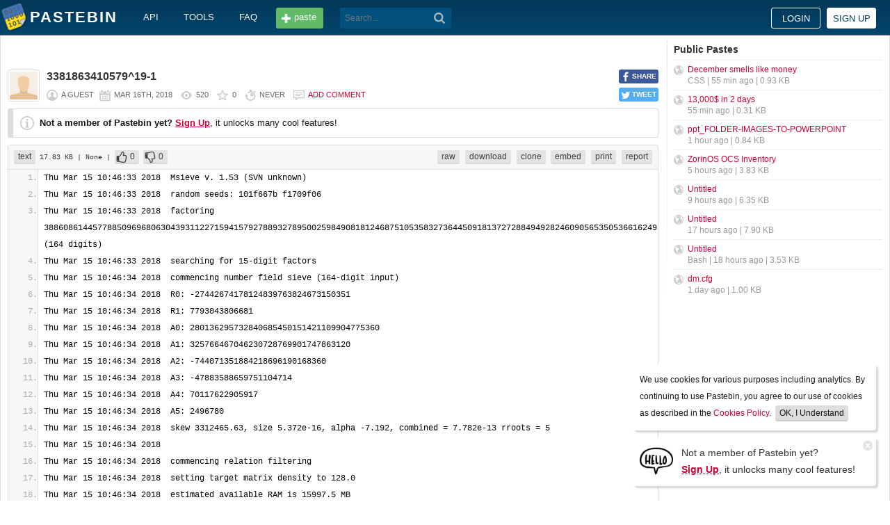

--- FILE ---
content_type: text/html; charset=UTF-8
request_url: https://pastebin.com/yW7hGqJm
body_size: 8464
content:
<!DOCTYPE html>
<html lang="en">
<head>
    <meta name="viewport" content="width=device-width, initial-scale=0.75, maximum-scale=5.0, user-scalable=yes" />
        <script async src="https://www.googletagmanager.com/gtag/js?id=G-S72LBY47R8"></script>
    <script>
      window.dataLayer = window.dataLayer || [];
      function gtag(){dataLayer.push(arguments);}
      gtag('js', new Date());
      gtag('config', "G-S72LBY47R8");
    </script>
    <meta http-equiv="Content-Type" content="text/html; charset=utf-8" />
    <title>3381863410579^19-1 - Pastebin.com</title>
    <link rel="shortcut icon" href="/favicon.ico" />
    <meta name="description" content="Pastebin.com is the number one paste tool since 2002. Pastebin is a website where you can store text online for a set period of time." />
    <meta property="og:description" content="Pastebin.com is the number one paste tool since 2002. Pastebin is a website where you can store text online for a set period of time." />
            <meta property="fb:app_id" content="231493360234820" />
    <meta property="og:title" content="3381863410579^19-1 - Pastebin.com" />
    <meta property="og:type" content="article" />
    <meta property="og:url" content="https://pastebin.com/yW7hGqJm" />
    <meta property="og:image" content="https://pastebin.com/i/facebook.png" />
    <meta property="og:site_name" content="Pastebin" />
    <meta name="google-site-verification" content="jkUAIOE8owUXu8UXIhRLB9oHJsWBfOgJbZzncqHoF4A" />
    <link rel="canonical" href="https://pastebin.com/yW7hGqJm" />
        <meta name="csrf-param" content="_csrf-frontend">
<meta name="csrf-token" content="14KVV5_FZN7m2y7MrcI38lthxKGOiwvbc9PIZPFuiFG62_Yf-vMVupGhcaLyhwO0CliB8NHqYaISkItTgBTwMg==">

<link href="/assets/c80611c4/css/bootstrap.min.css" rel="stylesheet">
<link href="/assets/d65ff796/dist/bootstrap-tagsinput.css" rel="stylesheet">        
<link href="/themes/pastebin/css/vendors.bundle.css?30d6ece6979ee0cf5531" rel="stylesheet">
<link href="/themes/pastebin/css/app.bundle.css?30d6ece6979ee0cf5531" rel="stylesheet">
    
<!-- 0-EykQt2a9 -->
<script type="text/javascript" src="//services.vlitag.com/adv1/?q=adf050ece17b957604b4bbfc1829059f" defer="" async=""></script><script> var vitag = vitag || {};</script>
<!-- End Valueimpression Head Script -->

</head>
<body class="night-auto " data-pr="EykQt2a9" data-pa="" data-sar="1" data-abd="1" data-bd="1">


<svg style="height: 0; width: 0; position: absolute; visibility: hidden" xmlns="http://www.w3.org/2000/svg">
    <symbol id="add" viewBox="0 0 1024 1024"><path fill="#ccc" d="M512 16C238 16 16 238 16 512s222 496 496 496 496-222 496-496S786 16 512 16z m288 552c0 13.2-10.8 24-24 24h-184v184c0 13.2-10.8 24-24 24h-112c-13.2 0-24-10.8-24-24v-184h-184c-13.2 0-24-10.8-24-24v-112c0-13.2 10.8-24 24-24h184v-184c0-13.2 10.8-24 24-24h112c13.2 0 24 10.8 24 24v184h184c13.2 0 24 10.8 24 24v112z"/></symbol>
    <symbol id="search" viewBox="0 0 512 512"><path fill="#ccc" d="M354.2,216c0-38.2-13-70.7-40-97.7c-27-27-59.6-40-97.7-40s-70.7,13-97.7,40s-40,59.6-40,97.7 s13,70.7,40,97.7s59.6,40,97.7,40s70.7-13,97.7-40C340.2,285.8,354.2,253.2,354.2,216z M511.5,472c0,10.2-3.7,19.5-12.1,27.9 c-8.4,8.4-16.8,12.1-27.9,12.1c-11.2,0-20.5-3.7-27.9-12.1L339.3,393.8c-37.2,26.1-78.2,38.2-122.9,38.2 c-29.8,0-57.7-5.6-83.8-16.8c-27-11.2-50.3-27-68.9-46.5s-34.4-42.8-46.5-68.9C6.1,272.8,0.5,244.8,0.5,216s5.6-57.7,16.8-83.8 c11.2-27,27-50.3,46.5-68.9s42.8-34.4,68.9-46.5C159.7,5.6,187.6,0,216.4,0s57.7,5.6,83.8,16.8c27,11.2,50.3,27,68.9,46.5 c18.6,19.5,34.4,42.8,46.5,68.9c11.2,27,16.8,54.9,16.8,83.8c0,44.7-13,85.6-38.2,122.9L499.4,444 C507.8,451.5,511.5,460.8,511.5,472z"/></g></symbol>
</svg>
<div class="wrap">

        
        
<div class="header">
    <div class="container">
        <div class="header__container">

                        <div class="header__left">
                <a class="header__logo" href="/">
                    Pastebin                </a>

                <div class="header__links h_1024">
                    
                                        <a href="/doc_api">API</a>
                    <a href="/tools">tools</a>
                    <a href="/faq">faq</a>
                                    </div>

                <a class="header__btn" href="/">
                    <span>paste</span>
                </a>

                
                <div class="header__search">
                                            <form id="w0" class="search_form" action="https://pastebin.com/search" method="get">
                            
<input type="text" id="q" class="search_input" name="q" maxlength="128" placeholder="Search...">



                            <button type="submit" class="search_btn" aria-label="Search"><svg class="icon search"><use xlink:href="#search"></use></svg></button>
                        </form>                                    </div>

            </div>

                        <div class="header__right">

                                    <div class="header_sign">
                        <a href="/login" class="btn-sign sign-in">Login</a>
                        <a href="/signup" class="btn-sign sign-up">Sign up</a>
                    </div>
                
            </div>

        </div>
    </div>

</div>
        

    <div class="container">
        <div class="content">

                        
                        
<!-- 0-EykQt2a9 -->
<div style="padding-bottom:20px; padding-top:20px;">
<div class="adsbyvli" data-ad-slot="vi_1282550010"></div><script>(vitag.Init = window.vitag.Init || []).push(function(){viAPItag.display("vi_1282550010")})</script>
</div>

                                    
            
            
<link href="/themes/pastebin/css/geshi/light/text.css?694707f98000ed24d865" rel="stylesheet">

<div class="post-view js-post-view">

    <div class="error-summary js-rating-error hide"><ul><li></li></ul></div>

    
    <div class="details">
                    <div class="share h_800">
                <div data-url="https://pastebin.com/yW7hGqJm" class="share-btn facebook js-facebook-share" title="Share on Facebook!"><span>SHARE</span></div>
                <div data-url="https://pastebin.com/yW7hGqJm" class="share-btn twitter js-twitter-share" title="Share on Twitter!"><span>TWEET</span></div>
            </div>
                <div class="user-icon">
                            <img src="/themes/pastebin/img/guest.png" alt="Guest User">                    </div>
        <div class="info-bar">
            <div class="info-top">

                
                
                                    <h1>3381863410579^19-1</h1>
                            </div>
            <div class="info-bottom">

                                    <div class="username">
                        a guest                    </div>
                
                <div class="date">
                    <span title="Friday 16th of March 2018 12:24:28 PM CDT">Mar 16th, 2018</span>

                                    </div>

                <div class="visits" title="Unique visits to this paste">
                    520                </div>

                                    <div class="rating js-post-rating" data-key="yW7hGqJm" title="Rating">
                        0                    </div>
                
                <div class="expire" title="When this paste gets automatically deleted">
                    Never                </div>

                                    <div class="comments-info" title="Comments">

                        
                                                            <a href="/login?return_url=%2FyW7hGqJm%23add_comment">Add comment</a>                            
                                            </div>
                            </div>
        </div>
    </div>

    
    
                        <div class="page">
                <div class="content__text -no-padding">
                    <div class="notice -post-view">
                        <b>Not a member of Pastebin yet?</b>
                        <a href="/signup"><b><u>Sign Up</u></b></a>,
                        it unlocks many cool features!                    </div>
                </div>
            </div>
        
    
    <div class="highlighted-code">
        <div class="top-buttons">
            <div class="left">
                <a href="/archive/text" class="btn -small h_800">text</a> 17.83 KB
                                    <span title="Category">
                        | None                    </span>
                
                                        |
    <a class="btn -small -like" href="/login?return_url=%2FyW7hGqJm" title="Like" data-rating="1" data-key="yW7hGqJm">0</a>    <a class="btn -small -dislike" href="/login?return_url=%2FyW7hGqJm" title="Dislike" data-rating="-1" data-key="yW7hGqJm">0</a>                            </div>

            <div class="right">
                
                                    <a href="/raw/yW7hGqJm" class="btn -small">raw</a>
                    <a href="/dl/yW7hGqJm" class="btn -small">download</a>
                    <a href="/clone/yW7hGqJm" class="btn -small h_800">clone</a>
                    <a href="/embed/yW7hGqJm" class="btn -small h_800">embed</a>
                    <a href="/print/yW7hGqJm" class="btn -small h_800">print</a>
                
                                    <a href="/report/yW7hGqJm" class="btn -small">report</a>
                
                
                            </div>
        </div>
        <div class="source text" style="font-size: px; line-height: px;">
            <ol class="text"><li class="li1"><div class="de1">Thu Mar 15 10:46:33 2018  Msieve v. 1.53 (SVN unknown)</div></li><li class="li1"><div class="de1">Thu Mar 15 10:46:33 2018  random seeds: 101f667b f1709f06</div></li><li class="li1"><div class="de1">Thu Mar 15 10:46:33 2018  factoring 38860861445778850969680630439311227159415792788932789500259849081812468751053583273644509181372728849492824609056535053661624930439377145596390615682047885423904123 (164 digits)</div></li><li class="li1"><div class="de1">Thu Mar 15 10:46:33 2018  searching for 15-digit factors</div></li><li class="li1"><div class="de1">Thu Mar 15 10:46:34 2018  commencing number field sieve (164-digit input)</div></li><li class="li1"><div class="de1">Thu Mar 15 10:46:34 2018  R0: -27442674178124839763824673150351</div></li><li class="li1"><div class="de1">Thu Mar 15 10:46:34 2018  R1: 7793043806681</div></li><li class="li1"><div class="de1">Thu Mar 15 10:46:34 2018  A0: 280136295732840685450151421109904775360</div></li><li class="li1"><div class="de1">Thu Mar 15 10:46:34 2018  A1: 325766467046230728769901747863120</div></li><li class="li1"><div class="de1">Thu Mar 15 10:46:34 2018  A2: -744071351884218696190168360</div></li><li class="li1"><div class="de1">Thu Mar 15 10:46:34 2018  A3: -47883588659751104714</div></li><li class="li1"><div class="de1">Thu Mar 15 10:46:34 2018  A4: 70117622905917</div></li><li class="li1"><div class="de1">Thu Mar 15 10:46:34 2018  A5: 2496780</div></li><li class="li1"><div class="de1">Thu Mar 15 10:46:34 2018  skew 3312465.63, size 5.372e-16, alpha -7.192, combined = 7.782e-13 rroots = 5</div></li><li class="li1"><div class="de1">Thu Mar 15 10:46:34 2018  </div></li><li class="li1"><div class="de1">Thu Mar 15 10:46:34 2018  commencing relation filtering</div></li><li class="li1"><div class="de1">Thu Mar 15 10:46:34 2018  setting target matrix density to 128.0</div></li><li class="li1"><div class="de1">Thu Mar 15 10:46:34 2018  estimated available RAM is 15997.5 MB</div></li><li class="li1"><div class="de1">Thu Mar 15 10:46:34 2018  commencing duplicate removal, pass 1</div></li><li class="li1"><div class="de1">Thu Mar 15 10:52:55 2018  error -9 reading relation 46646259</div></li><li class="li1"><div class="de1">Thu Mar 15 10:52:55 2018  error -9 reading relation 46646260</div></li><li class="li1"><div class="de1">Thu Mar 15 10:52:55 2018  error -9 reading relation 46646262</div></li><li class="li1"><div class="de1">Thu Mar 15 10:52:55 2018  error -9 reading relation 46646263</div></li><li class="li1"><div class="de1">Thu Mar 15 10:52:55 2018  error -15 reading relation 46646266</div></li><li class="li1"><div class="de1">Thu Mar 15 10:52:55 2018  error -9 reading relation 46646267</div></li><li class="li1"><div class="de1">Thu Mar 15 10:52:55 2018  error -9 reading relation 46646268</div></li><li class="li1"><div class="de1">Thu Mar 15 10:52:55 2018  error -9 reading relation 46646269</div></li><li class="li1"><div class="de1">Thu Mar 15 10:52:55 2018  error -15 reading relation 46646271</div></li><li class="li1"><div class="de1">Thu Mar 15 10:52:55 2018  error -9 reading relation 46646275</div></li><li class="li1"><div class="de1">Thu Mar 15 10:52:55 2018  error -15 reading relation 46646276</div></li><li class="li1"><div class="de1">Thu Mar 15 10:52:55 2018  error -15 reading relation 46646279</div></li><li class="li1"><div class="de1">Thu Mar 15 10:52:55 2018  error -15 reading relation 46646281</div></li><li class="li1"><div class="de1">Thu Mar 15 10:52:55 2018  error -9 reading relation 46646282</div></li><li class="li1"><div class="de1">Thu Mar 15 10:52:55 2018  error -15 reading relation 46646283</div></li><li class="li1"><div class="de1">Thu Mar 15 10:52:55 2018  error -9 reading relation 46646284</div></li><li class="li1"><div class="de1">Thu Mar 15 11:02:27 2018  error -1 reading relation 118081216</div></li><li class="li1"><div class="de1">Thu Mar 15 11:02:27 2018  error -1 reading relation 118081219</div></li><li class="li1"><div class="de1">[ . . . frlryrf 9700 lines - mostly error -1 &amp; -11 . . . ] </div></li><li class="li1"><div class="de1">Thu Mar 15 11:02:28 2018  error -1 reading relation 118092176</div></li><li class="li1"><div class="de1">Thu Mar 15 11:06:11 2018  error -15 reading relation 145650688</div></li><li class="li1"><div class="de1">Thu Mar 15 11:06:50 2018  error -15 reading relation 150387704</div></li><li class="li1"><div class="de1">Thu Mar 15 11:11:30 2018  error -5 reading relation 184737339</div></li><li class="li1"><div class="de1">Thu Mar 15 11:12:19 2018  skipped 10 relations with b &gt; 2^32</div></li><li class="li1"><div class="de1">Thu Mar 15 11:12:19 2018  skipped 1222 relations with composite factors</div></li><li class="li1"><div class="de1">Thu Mar 15 11:12:19 2018  found 8006275 hash collisions in 190909322 relations</div></li><li class="li1"><div class="de1">Thu Mar 15 11:12:51 2018  added 121957 free relations</div></li><li class="li1"><div class="de1">Thu Mar 15 11:12:51 2018  commencing duplicate removal, pass 2</div></li><li class="li1"><div class="de1">Thu Mar 15 11:14:15 2018  found 1 duplicates and 191031278 unique relations</div></li><li class="li1"><div class="de1">Thu Mar 15 11:14:15 2018  memory use: 522.4 MB</div></li><li class="li1"><div class="de1">Thu Mar 15 11:14:15 2018  reading ideals above 99942400</div></li><li class="li1"><div class="de1">Thu Mar 15 11:14:15 2018  commencing singleton removal, initial pass</div></li><li class="li1"><div class="de1">Thu Mar 15 11:33:29 2018  memory use: 3012.0 MB</div></li><li class="li1"><div class="de1">Thu Mar 15 11:33:30 2018  reading all ideals from disk</div></li><li class="li1"><div class="de1">Thu Mar 15 11:33:37 2018  memory use: 3324.3 MB</div></li><li class="li1"><div class="de1">Thu Mar 15 11:33:45 2018  commencing in-memory singleton removal</div></li><li class="li1"><div class="de1">Thu Mar 15 11:33:53 2018  begin with 191031278 relations and 159220051 unique ideals</div></li><li class="li1"><div class="de1">Thu Mar 15 11:35:12 2018  reduce to 121092295 relations and 81739238 ideals in 14 passes</div></li><li class="li1"><div class="de1">Thu Mar 15 11:35:12 2018  max relations containing the same ideal: 61</div></li><li class="li1"><div class="de1">Thu Mar 15 11:35:18 2018  reading ideals above 720000</div></li><li class="li1"><div class="de1">Thu Mar 15 11:35:19 2018  commencing singleton removal, initial pass</div></li><li class="li1"><div class="de1">Thu Mar 15 11:50:30 2018  memory use: 2756.0 MB</div></li><li class="li1"><div class="de1">Thu Mar 15 11:50:31 2018  reading all ideals from disk</div></li><li class="li1"><div class="de1">Thu Mar 15 11:50:41 2018  memory use: 4582.1 MB</div></li><li class="li1"><div class="de1">Thu Mar 15 11:50:54 2018  keeping 92639291 ideals with weight &lt;= 200, target excess is 622430</div></li><li class="li1"><div class="de1">Thu Mar 15 11:51:07 2018  commencing in-memory singleton removal</div></li><li class="li1"><div class="de1">Thu Mar 15 11:51:17 2018  begin with 121092295 relations and 92639291 unique ideals</div></li><li class="li1"><div class="de1">Thu Mar 15 11:52:16 2018  reduce to 121091447 relations and 92638443 ideals in 6 passes</div></li><li class="li1"><div class="de1">Thu Mar 15 11:52:16 2018  max relations containing the same ideal: 200</div></li><li class="li1"><div class="de1">Thu Mar 15 11:53:08 2018  removing 10383186 relations and 8383186 ideals in 2000000 cliques</div></li><li class="li1"><div class="de1">Thu Mar 15 11:53:11 2018  commencing in-memory singleton removal</div></li><li class="li1"><div class="de1">Thu Mar 15 11:53:20 2018  begin with 110708261 relations and 92638443 unique ideals</div></li><li class="li1"><div class="de1">Thu Mar 15 11:54:42 2018  reduce to 110055015 relations and 83588357 ideals in 9 passes</div></li><li class="li1"><div class="de1">Thu Mar 15 11:54:42 2018  max relations containing the same ideal: 195</div></li><li class="li1"><div class="de1">Thu Mar 15 11:55:30 2018  removing 7860663 relations and 5860663 ideals in 2000000 cliques</div></li><li class="li1"><div class="de1">Thu Mar 15 11:55:33 2018  commencing in-memory singleton removal</div></li><li class="li1"><div class="de1">Thu Mar 15 11:55:41 2018  begin with 102194352 relations and 83588357 unique ideals</div></li><li class="li1"><div class="de1">Thu Mar 15 11:56:37 2018  reduce to 101755977 relations and 77281277 ideals in 7 passes</div></li><li class="li1"><div class="de1">Thu Mar 15 11:56:37 2018  max relations containing the same ideal: 187</div></li><li class="li1"><div class="de1">Thu Mar 15 11:57:18 2018  removing 7129010 relations and 5129010 ideals in 2000000 cliques</div></li><li class="li1"><div class="de1">Thu Mar 15 11:57:21 2018  commencing in-memory singleton removal</div></li><li class="li1"><div class="de1">Thu Mar 15 11:57:28 2018  begin with 94626967 relations and 77281277 unique ideals</div></li><li class="li1"><div class="de1">Thu Mar 15 11:58:20 2018  reduce to 94243351 relations and 71761357 ideals in 7 passes</div></li><li class="li1"><div class="de1">Thu Mar 15 11:58:20 2018  max relations containing the same ideal: 182</div></li><li class="li1"><div class="de1">Thu Mar 15 11:58:59 2018  removing 6751211 relations and 4751211 ideals in 2000000 cliques</div></li><li class="li1"><div class="de1">Thu Mar 15 11:59:02 2018  commencing in-memory singleton removal</div></li><li class="li1"><div class="de1">Thu Mar 15 11:59:08 2018  begin with 87492140 relations and 71761357 unique ideals</div></li><li class="li1"><div class="de1">Thu Mar 15 11:59:54 2018  reduce to 87132886 relations and 66643953 ideals in 7 passes</div></li><li class="li1"><div class="de1">Thu Mar 15 11:59:54 2018  max relations containing the same ideal: 172</div></li><li class="li1"><div class="de1">Thu Mar 15 12:00:31 2018  removing 6517564 relations and 4517564 ideals in 2000000 cliques</div></li><li class="li1"><div class="de1">Thu Mar 15 12:00:34 2018  commencing in-memory singleton removal</div></li><li class="li1"><div class="de1">Thu Mar 15 12:00:40 2018  begin with 80615322 relations and 66643953 unique ideals</div></li><li class="li1"><div class="de1">Thu Mar 15 12:01:21 2018  reduce to 80267314 relations and 61771328 ideals in 7 passes</div></li><li class="li1"><div class="de1">Thu Mar 15 12:01:21 2018  max relations containing the same ideal: 163</div></li><li class="li1"><div class="de1">Thu Mar 15 12:01:54 2018  removing 6357237 relations and 4357237 ideals in 2000000 cliques</div></li><li class="li1"><div class="de1">Thu Mar 15 12:01:56 2018  commencing in-memory singleton removal</div></li><li class="li1"><div class="de1">Thu Mar 15 12:02:01 2018  begin with 73910077 relations and 61771328 unique ideals</div></li><li class="li1"><div class="de1">Thu Mar 15 12:02:38 2018  reduce to 73561257 relations and 57057492 ideals in 7 passes</div></li><li class="li1"><div class="de1">Thu Mar 15 12:02:38 2018  max relations containing the same ideal: 155</div></li><li class="li1"><div class="de1">Thu Mar 15 12:03:09 2018  removing 6237003 relations and 4237003 ideals in 2000000 cliques</div></li><li class="li1"><div class="de1">Thu Mar 15 12:03:12 2018  commencing in-memory singleton removal</div></li><li class="li1"><div class="de1">Thu Mar 15 12:03:17 2018  begin with 67324254 relations and 57057492 unique ideals</div></li><li class="li1"><div class="de1">Thu Mar 15 12:03:50 2018  reduce to 66966937 relations and 52454674 ideals in 7 passes</div></li><li class="li1"><div class="de1">Thu Mar 15 12:03:50 2018  max relations containing the same ideal: 146</div></li><li class="li1"><div class="de1">Thu Mar 15 12:04:18 2018  removing 6158631 relations and 4158631 ideals in 2000000 cliques</div></li><li class="li1"><div class="de1">Thu Mar 15 12:04:20 2018  commencing in-memory singleton removal</div></li><li class="li1"><div class="de1">Thu Mar 15 12:04:24 2018  begin with 60808306 relations and 52454674 unique ideals</div></li><li class="li1"><div class="de1">Thu Mar 15 12:04:55 2018  reduce to 60435267 relations and 47913233 ideals in 7 passes</div></li><li class="li1"><div class="de1">Thu Mar 15 12:04:55 2018  max relations containing the same ideal: 137</div></li><li class="li1"><div class="de1">Thu Mar 15 12:05:21 2018  removing 6099188 relations and 4099188 ideals in 2000000 cliques</div></li><li class="li1"><div class="de1">Thu Mar 15 12:05:23 2018  commencing in-memory singleton removal</div></li><li class="li1"><div class="de1">Thu Mar 15 12:05:27 2018  begin with 54336079 relations and 47913233 unique ideals</div></li><li class="li1"><div class="de1">Thu Mar 15 12:05:53 2018  reduce to 53939208 relations and 43405604 ideals in 7 passes</div></li><li class="li1"><div class="de1">Thu Mar 15 12:05:53 2018  max relations containing the same ideal: 126</div></li><li class="li1"><div class="de1">Thu Mar 15 12:06:17 2018  removing 6064570 relations and 4064570 ideals in 2000000 cliques</div></li><li class="li1"><div class="de1">Thu Mar 15 12:06:19 2018  commencing in-memory singleton removal</div></li><li class="li1"><div class="de1">Thu Mar 15 12:06:22 2018  begin with 47874638 relations and 43405604 unique ideals</div></li><li class="li1"><div class="de1">Thu Mar 15 12:06:47 2018  reduce to 47444092 relations and 38896659 ideals in 7 passes</div></li><li class="li1"><div class="de1">Thu Mar 15 12:06:47 2018  max relations containing the same ideal: 116</div></li><li class="li1"><div class="de1">Thu Mar 15 12:07:07 2018  removing 6052332 relations and 4052332 ideals in 2000000 cliques</div></li><li class="li1"><div class="de1">Thu Mar 15 12:07:10 2018  commencing in-memory singleton removal</div></li><li class="li1"><div class="de1">Thu Mar 15 12:07:12 2018  begin with 41391760 relations and 38896659 unique ideals</div></li><li class="li1"><div class="de1">Thu Mar 15 12:07:32 2018  reduce to 40912365 relations and 34347727 ideals in 7 passes</div></li><li class="li1"><div class="de1">Thu Mar 15 12:07:32 2018  max relations containing the same ideal: 105</div></li><li class="li1"><div class="de1">Thu Mar 15 12:07:50 2018  removing 6050481 relations and 4050481 ideals in 2000000 cliques</div></li><li class="li1"><div class="de1">Thu Mar 15 12:07:51 2018  commencing in-memory singleton removal</div></li><li class="li1"><div class="de1">Thu Mar 15 12:07:54 2018  begin with 34861884 relations and 34347727 unique ideals</div></li><li class="li1"><div class="de1">Thu Mar 15 12:08:11 2018  reduce to 34314254 relations and 29726776 ideals in 8 passes</div></li><li class="li1"><div class="de1">Thu Mar 15 12:08:11 2018  max relations containing the same ideal: 93</div></li><li class="li1"><div class="de1">Thu Mar 15 12:08:27 2018  removing 6056961 relations and 4056961 ideals in 2000000 cliques</div></li><li class="li1"><div class="de1">Thu Mar 15 12:08:28 2018  commencing in-memory singleton removal</div></li><li class="li1"><div class="de1">Thu Mar 15 12:08:30 2018  begin with 28257293 relations and 29726776 unique ideals</div></li><li class="li1"><div class="de1">Thu Mar 15 12:08:44 2018  reduce to 27610217 relations and 24990774 ideals in 8 passes</div></li><li class="li1"><div class="de1">Thu Mar 15 12:08:44 2018  max relations containing the same ideal: 81</div></li><li class="li1"><div class="de1">Thu Mar 15 12:08:57 2018  removing 5816366 relations and 3918942 ideals in 1897424 cliques</div></li><li class="li1"><div class="de1">Thu Mar 15 12:08:59 2018  commencing in-memory singleton removal</div></li><li class="li1"><div class="de1">Thu Mar 15 12:09:00 2018  begin with 21793851 relations and 24990774 unique ideals</div></li><li class="li1"><div class="de1">Thu Mar 15 12:09:11 2018  reduce to 21038856 relations and 20272572 ideals in 8 passes</div></li><li class="li1"><div class="de1">Thu Mar 15 12:09:11 2018  max relations containing the same ideal: 69</div></li><li class="li1"><div class="de1">Thu Mar 15 12:09:20 2018  removing 275436 relations and 231171 ideals in 44265 cliques</div></li><li class="li1"><div class="de1">Thu Mar 15 12:09:21 2018  commencing in-memory singleton removal</div></li><li class="li1"><div class="de1">Thu Mar 15 12:09:22 2018  begin with 20763420 relations and 20272572 unique ideals</div></li><li class="li1"><div class="de1">Thu Mar 15 12:09:29 2018  reduce to 20760988 relations and 20038962 ideals in 6 passes</div></li><li class="li1"><div class="de1">Thu Mar 15 12:09:29 2018  max relations containing the same ideal: 68</div></li><li class="li1"><div class="de1">Thu Mar 15 12:09:33 2018  relations with 0 large ideals: 2006</div></li><li class="li1"><div class="de1">Thu Mar 15 12:09:33 2018  relations with 1 large ideals: 13776</div></li><li class="li1"><div class="de1">Thu Mar 15 12:09:33 2018  relations with 2 large ideals: 185443</div></li><li class="li1"><div class="de1">Thu Mar 15 12:09:33 2018  relations with 3 large ideals: 1050370</div></li><li class="li1"><div class="de1">Thu Mar 15 12:09:33 2018  relations with 4 large ideals: 3100141</div></li><li class="li1"><div class="de1">Thu Mar 15 12:09:33 2018  relations with 5 large ideals: 5299416</div></li><li class="li1"><div class="de1">Thu Mar 15 12:09:33 2018  relations with 6 large ideals: 5585680</div></li><li class="li1"><div class="de1">Thu Mar 15 12:09:33 2018  relations with 7+ large ideals: 5524156</div></li><li class="li1"><div class="de1">Thu Mar 15 12:09:33 2018  commencing 2-way merge</div></li><li class="li1"><div class="de1">Thu Mar 15 12:09:43 2018  reduce to 13328157 relation sets and 12606131 unique ideals</div></li><li class="li1"><div class="de1">Thu Mar 15 12:09:43 2018  commencing full merge</div></li><li class="li1"><div class="de1">Thu Mar 15 12:14:11 2018  memory use: 1623.4 MB</div></li><li class="li1"><div class="de1">Thu Mar 15 12:14:13 2018  found 5987998 cycles, need 5942331</div></li><li class="li1"><div class="de1">Thu Mar 15 12:14:14 2018  weight of 5942331 cycles is about 760800957 (128.03/cycle)</div></li><li class="li1"><div class="de1">Thu Mar 15 12:14:14 2018  distribution of cycle lengths:</div></li><li class="li1"><div class="de1">Thu Mar 15 12:14:14 2018  1 relations: 158671</div></li><li class="li1"><div class="de1">Thu Mar 15 12:14:14 2018  2 relations: 308618</div></li><li class="li1"><div class="de1">Thu Mar 15 12:14:14 2018  3 relations: 389624</div></li><li class="li1"><div class="de1">Thu Mar 15 12:14:14 2018  4 relations: 418230</div></li><li class="li1"><div class="de1">Thu Mar 15 12:14:14 2018  5 relations: 446050</div></li><li class="li1"><div class="de1">Thu Mar 15 12:14:14 2018  6 relations: 452805</div></li><li class="li1"><div class="de1">Thu Mar 15 12:14:14 2018  7 relations: 447057</div></li><li class="li1"><div class="de1">Thu Mar 15 12:14:14 2018  8 relations: 432299</div></li><li class="li1"><div class="de1">Thu Mar 15 12:14:14 2018  9 relations: 406370</div></li><li class="li1"><div class="de1">Thu Mar 15 12:14:14 2018  10+ relations: 2482607</div></li><li class="li1"><div class="de1">Thu Mar 15 12:14:14 2018  heaviest cycle: 28 relations</div></li><li class="li1"><div class="de1">Thu Mar 15 12:14:16 2018  commencing cycle optimization</div></li><li class="li1"><div class="de1">Thu Mar 15 12:14:26 2018  start with 54452813 relations</div></li><li class="li1"><div class="de1">Thu Mar 15 12:16:21 2018  pruned 2668463 relations</div></li><li class="li1"><div class="de1">Thu Mar 15 12:16:21 2018  memory use: 1418.9 MB</div></li><li class="li1"><div class="de1">Thu Mar 15 12:16:21 2018  distribution of cycle lengths:</div></li><li class="li1"><div class="de1">Thu Mar 15 12:16:21 2018  1 relations: 158671</div></li><li class="li1"><div class="de1">Thu Mar 15 12:16:21 2018  2 relations: 317748</div></li><li class="li1"><div class="de1">Thu Mar 15 12:16:21 2018  3 relations: 407758</div></li><li class="li1"><div class="de1">Thu Mar 15 12:16:21 2018  4 relations: 438134</div></li><li class="li1"><div class="de1">Thu Mar 15 12:16:21 2018  5 relations: 471630</div></li><li class="li1"><div class="de1">Thu Mar 15 12:16:21 2018  6 relations: 477858</div></li><li class="li1"><div class="de1">Thu Mar 15 12:16:21 2018  7 relations: 473779</div></li><li class="li1"><div class="de1">Thu Mar 15 12:16:21 2018  8 relations: 455959</div></li><li class="li1"><div class="de1">Thu Mar 15 12:16:21 2018  9 relations: 427329</div></li><li class="li1"><div class="de1">Thu Mar 15 12:16:21 2018  10+ relations: 2313465</div></li><li class="li1"><div class="de1">Thu Mar 15 12:16:21 2018  heaviest cycle: 28 relations</div></li><li class="li1"><div class="de1">Thu Mar 15 12:16:32 2018  RelProcTime: 5398</div></li><li class="li1"><div class="de1">Thu Mar 15 12:16:32 2018  </div></li><li class="li1"><div class="de1">Thu Mar 15 12:16:32 2018  commencing linear algebra</div></li><li class="li1"><div class="de1">Thu Mar 15 12:16:33 2018  read 5942331 cycles</div></li><li class="li1"><div class="de1">Thu Mar 15 12:16:45 2018  cycles contain 20380651 unique relations</div></li><li class="li1"><div class="de1">Thu Mar 15 12:18:41 2018  read 20380651 relations</div></li><li class="li1"><div class="de1">Thu Mar 15 12:19:15 2018  using 20 quadratic characters above 4294917295</div></li><li class="li1"><div class="de1">Thu Mar 15 12:20:35 2018  building initial matrix</div></li><li class="li1"><div class="de1">Thu Mar 15 12:24:45 2018  memory use: 2855.4 MB</div></li><li class="li1"><div class="de1">Thu Mar 15 12:24:48 2018  read 5942331 cycles</div></li><li class="li1"><div class="de1">Thu Mar 15 12:24:49 2018  matrix is 5942154 x 5942331 (2954.5 MB) with weight 901402708 (151.69/col)</div></li><li class="li1"><div class="de1">Thu Mar 15 12:24:49 2018  sparse part has weight 703199800 (118.34/col)</div></li><li class="li1"><div class="de1">Thu Mar 15 12:25:59 2018  filtering completed in 2 passes</div></li><li class="li1"><div class="de1">Thu Mar 15 12:26:01 2018  matrix is 5941986 x 5942163 (2954.5 MB) with weight 901392588 (151.69/col)</div></li><li class="li1"><div class="de1">Thu Mar 15 12:26:01 2018  sparse part has weight 703195606 (118.34/col)</div></li><li class="li1"><div class="de1">Thu Mar 15 12:26:15 2018  matrix starts at (0, 0)</div></li><li class="li1"><div class="de1">Thu Mar 15 12:26:16 2018  matrix is 5941986 x 5942163 (2954.5 MB) with weight 901392588 (151.69/col)</div></li><li class="li1"><div class="de1">Thu Mar 15 12:26:16 2018  sparse part has weight 703195606 (118.34/col)</div></li><li class="li1"><div class="de1">Thu Mar 15 12:26:16 2018  saving the first 48 matrix rows for later</div></li><li class="li1"><div class="de1">Thu Mar 15 12:26:17 2018  matrix includes 64 packed rows</div></li><li class="li1"><div class="de1">Thu Mar 15 12:26:18 2018  matrix is 5941938 x 5942163 (2887.2 MB) with weight 774080798 (130.27/col)</div></li><li class="li1"><div class="de1">Thu Mar 15 12:26:18 2018  sparse part has weight 697434814 (117.37/col)</div></li><li class="li1"><div class="de1">Thu Mar 15 12:26:18 2018  using block size 8192 and superblock size 589824 for processor cache size 6144 kB</div></li><li class="li1"><div class="de1">Thu Mar 15 12:26:44 2018  commencing Lanczos iteration (4 threads)</div></li><li class="li1"><div class="de1">Thu Mar 15 12:26:44 2018  memory use: 2384.0 MB</div></li><li class="li1"><div class="de1">Thu Mar 15 12:27:27 2018  linear algebra at 0.0%, ETA 44h43m</div></li><li class="li1"><div class="de1">Thu Mar 15 12:27:41 2018  checkpointing every 140000 dimensions</div></li><li class="li1"><div class="de1">Thu Mar 15 15:24:50 2018  lanczos halted after 6283 iterations (dim = 397286)</div></li><li class="li1"><div class="de1">Thu Mar 15 15:24:50 2018  BLanczosTime: 11298</div></li><li class="li1"><div class="de1">Thu Mar 15 15:24:50 2018  </div></li><li class="li1"><div class="de1">Thu Mar 15 15:24:50 2018  commencing square root phase</div></li><li class="li1"><div class="de1">Thu Mar 15 15:24:50 2018  handling dependencies 1 to 64</div></li><li class="li1"><div class="de1">Thu Mar 15 15:24:50 2018  reading relations for dependency 1</div></li><li class="li1"><div class="de1">Thu Mar 15 15:24:50 2018  error: read_cycles can&#039;t open dependency file</div></li><li class="li1"><div class="de1">Thu Mar 15 15:37:01 2018  </div></li><li class="li1"><div class="de1">Thu Mar 15 15:37:01 2018  </div></li><li class="li1"><div class="de1">Thu Mar 15 15:37:01 2018  Msieve v. 1.53 (SVN unknown)</div></li><li class="li1"><div class="de1">Thu Mar 15 15:37:01 2018  random seeds: 621e8cc8 7067c505</div></li><li class="li1"><div class="de1">Thu Mar 15 15:37:01 2018  factoring 38860861445778850969680630439311227159415792788932789500259849081812468751053583273644509181372728849492824609056535053661624930439377145596390615682047885423904123 (164 digits)</div></li><li class="li1"><div class="de1">Thu Mar 15 15:37:02 2018  searching for 15-digit factors</div></li><li class="li1"><div class="de1">Thu Mar 15 15:37:02 2018  commencing number field sieve (164-digit input)</div></li><li class="li1"><div class="de1">Thu Mar 15 15:37:02 2018  R0: -27442674178124839763824673150351</div></li><li class="li1"><div class="de1">Thu Mar 15 15:37:02 2018  R1: 7793043806681</div></li><li class="li1"><div class="de1">Thu Mar 15 15:37:02 2018  A0: 280136295732840685450151421109904775360</div></li><li class="li1"><div class="de1">Thu Mar 15 15:37:02 2018  A1: 325766467046230728769901747863120</div></li><li class="li1"><div class="de1">Thu Mar 15 15:37:02 2018  A2: -744071351884218696190168360</div></li><li class="li1"><div class="de1">Thu Mar 15 15:37:02 2018  A3: -47883588659751104714</div></li><li class="li1"><div class="de1">Thu Mar 15 15:37:02 2018  A4: 70117622905917</div></li><li class="li1"><div class="de1">Thu Mar 15 15:37:02 2018  A5: 2496780</div></li><li class="li1"><div class="de1">Thu Mar 15 15:37:02 2018  skew 3312465.63, size 5.372e-16, alpha -7.192, combined = 7.782e-13 rroots = 5</div></li><li class="li1"><div class="de1">Thu Mar 15 15:37:02 2018  </div></li><li class="li1"><div class="de1">Thu Mar 15 15:37:02 2018  commencing linear algebra</div></li><li class="li1"><div class="de1">Thu Mar 15 15:37:02 2018  skipping matrix build</div></li><li class="li1"><div class="de1">Thu Mar 15 15:37:04 2018  matrix starts at (0, 0)</div></li><li class="li1"><div class="de1">Thu Mar 15 15:37:05 2018  matrix is 5941986 x 5942163 (2954.5 MB) with weight 901392588 (151.69/col)</div></li><li class="li1"><div class="de1">Thu Mar 15 15:37:05 2018  sparse part has weight 703195606 (118.34/col)</div></li><li class="li1"><div class="de1">Thu Mar 15 15:37:05 2018  saving the first 48 matrix rows for later</div></li><li class="li1"><div class="de1">Thu Mar 15 15:37:06 2018  matrix includes 64 packed rows</div></li><li class="li1"><div class="de1">Thu Mar 15 15:37:07 2018  matrix is 5941938 x 5942163 (2887.2 MB) with weight 774080798 (130.27/col)</div></li><li class="li1"><div class="de1">Thu Mar 15 15:37:07 2018  sparse part has weight 697434814 (117.37/col)</div></li><li class="li1"><div class="de1">Thu Mar 15 15:37:07 2018  using block size 8192 and superblock size 589824 for processor cache size 6144 kB</div></li><li class="li1"><div class="de1">Thu Mar 15 15:37:35 2018  commencing Lanczos iteration (4 threads)</div></li><li class="li1"><div class="de1">Thu Mar 15 15:37:35 2018  memory use: 2384.0 MB</div></li><li class="li1"><div class="de1">Thu Mar 15 15:37:35 2018  restarting at iteration 6283 (dim = 397286)</div></li><li class="li1"><div class="de1">Thu Mar 15 15:37:56 2018  checkpointing every 140000 dimensions</div></li><li class="li1"><div class="de1">Thu Mar 15 15:38:16 2018  linear algebra at 6.7%, ETA 41h20m</div></li><li class="li1"><div class="de1">Fri Mar 16 11:49:21 2018  lanczos halted after 93967 iterations (dim = 5941938)</div></li><li class="li1"><div class="de1">Fri Mar 16 11:49:28 2018  recovered 31 nontrivial dependencies</div></li><li class="li1"><div class="de1">Fri Mar 16 11:49:28 2018  BLanczosTime: 72746</div></li><li class="li1"><div class="de1">Fri Mar 16 11:49:28 2018  </div></li><li class="li1"><div class="de1">Fri Mar 16 11:49:28 2018  commencing square root phase</div></li><li class="li1"><div class="de1">Fri Mar 16 11:49:28 2018  handling dependencies 1 to 64</div></li><li class="li1"><div class="de1">Fri Mar 16 11:49:28 2018  reading relations for dependency 1</div></li><li class="li1"><div class="de1">Fri Mar 16 11:49:28 2018  read 2971169 cycles</div></li><li class="li1"><div class="de1">Fri Mar 16 11:49:33 2018  cycles contain 10187500 unique relations</div></li><li class="li1"><div class="de1">Fri Mar 16 11:50:37 2018  read 10187500 relations</div></li><li class="li1"><div class="de1">Fri Mar 16 11:51:11 2018  multiplying 10187500 relations</div></li><li class="li1"><div class="de1">Fri Mar 16 12:02:43 2018  multiply complete, coefficients have about 599.73 million bits</div></li><li class="li1"><div class="de1">Fri Mar 16 12:02:47 2018  initial square root is modulo 240209</div></li><li class="li1"><div class="de1">Fri Mar 16 12:17:08 2018  sqrtTime: 1660</div></li><li class="li1"><div class="de1">Fri Mar 16 12:17:08 2018  p74 factor: 70447738103044046265402101002783384230759655161833776518411774857295178219</div></li><li class="li1"><div class="de1">Fri Mar 16 12:17:08 2018  p90 factor: 551626815738739430462075655548040459968689233568387776104952782250110880383972668934397617</div></li><li class="li1"><div class="de1">Fri Mar 16 12:17:08 2018  elapsed time 20:40:07</div></li></ol>        </div>
    </div>

    

        
<!-- 0-EykQt2a9 -->
<div style="padding-bottom:20px; padding-top:20px;">
<div style="color: #999; font-size: 12px; text-align: center;">Advertisement</div>
<div class="adsbyvli" style="width:970px; height:250px" data-ad-slot="vi_1282567605"></div> <script>(vitag.Init = window.vitag.Init || []).push(function () { viAPItag.display("vi_1282567605") })</script>
</div>


    
                
<div class="comments">

    
            
            <div class="page">
                <div class="content__title -no-border">
                    Add Comment                </div>

                <div class="content__text -no-padding">
                    <div class="notice -post-view">
                        Please, <a href="/login?return_url=%2FyW7hGqJm%23add_comment"><b><u>Sign In</u></b></a> to add comment                    </div>
                </div>
            </div>

            </div>    
        
</div>            <div style="clear: both;"></div>

                                </div>

        <div class="sidebar h_1024">
            



                
    <div class="sidebar__title">
        <a href="/archive">Public Pastes</a>
    </div>
    <ul class="sidebar__menu">

                    <li>
                <a href="/y5JMUzGv?source=public_pastes">December smells like money</a>
                <div class="details">
                                            CSS |
                    
                    55 min ago
                    | 0.93 KB                </div>
            </li>
                    <li>
                <a href="/huVzadNk?source=public_pastes">13,000$ in 2 days</a>
                <div class="details">
                    
                    55 min ago
                    | 0.31 KB                </div>
            </li>
                    <li>
                <a href="/TskiVkyE?source=public_pastes">ppt_FOLDER-IMAGES-TO-POWERPOINT</a>
                <div class="details">
                    
                    1 hour ago
                    | 0.84 KB                </div>
            </li>
                    <li>
                <a href="/yuaukEY8?source=public_pastes">ZorinOS OCS Inventory</a>
                <div class="details">
                    
                    5 hours ago
                    | 3.83 KB                </div>
            </li>
                    <li>
                <a href="/hvxwfiMu?source=public_pastes">Untitled</a>
                <div class="details">
                    
                    9 hours ago
                    | 6.35 KB                </div>
            </li>
                    <li>
                <a href="/PjmzPrLm?source=public_pastes">Untitled</a>
                <div class="details">
                    
                    17 hours ago
                    | 7.90 KB                </div>
            </li>
                    <li>
                <a href="/0q0cZZUU?source=public_pastes">Untitled</a>
                <div class="details">
                                            Bash |
                    
                    18 hours ago
                    | 3.53 KB                </div>
            </li>
                    <li>
                <a href="/1MKUD7de?source=public_pastes">dm.cfg</a>
                <div class="details">
                    
                    1 day ago
                    | 1.00 KB                </div>
            </li>
        
    </ul>
            

    <div class="sidebar__sticky -on">
                
<!-- 0-EykQt2a9 -->
<div style="padding-bottom:10px; padding-top:20px;">
<div class="adsbyvli" style="width:300px; height:250px" data-ad-slot="vi_1282566940"></div> <script>(vitag.Init = window.vitag.Init || []).push(function () { viAPItag.display("vi_1282566940") })</script>
</div>
<div style="padding-bottom:20px; padding-top:10px;">
<div class="adsbyvli" style="width:300px; height:250px" data-ad-slot="vi_1282566940"></div> <script>(vitag.Init = window.vitag.Init || []).push(function () { viAPItag.display("vi_1282566940") })</script>
</div>
    </div>
        </div>
    </div>
</div>


    
<div class="top-footer">
    <a class="icon-link -size-24-24 -chrome" href="/tools#chrome" title="Google Chrome Extension"></a>
    <a class="icon-link -size-24-24 -firefox" href="/tools#firefox" title="Firefox Extension"></a>
    <a class="icon-link -size-24-24 -iphone" href="/tools#iphone" title="iPhone/iPad Application"></a>
    <a class="icon-link -size-24-24 -windows" href="/tools#windows" title="Windows Desktop Application"></a>
    <a class="icon-link -size-24-24 -android" href="/tools#android" title="Android Application"></a>
    <a class="icon-link -size-24-24 -macos" href="/tools#macos" title="MacOS X Widget"></a>
    <a class="icon-link -size-24-24 -opera" href="/tools#opera" title="Opera Extension"></a>
    <a class="icon-link -size-24-24 -unix" href="/tools#pastebincl" title="Linux Application"></a>
</div>

<footer class="footer">
    <div class="container">
        <div class="footer__container">

            <div class="footer__left">
                <a href="/">create new paste</a> <span class="footer__devider">&nbsp;/&nbsp;</span>
                                <a href="/languages">syntax languages</a> <span class="footer__devider">&nbsp;/&nbsp;</span>
                <a href="/archive">archive</a> <span class="footer__devider">&nbsp;/&nbsp;</span>
                <a href="/faq">faq</a> <span class="footer__devider">&nbsp;/&nbsp;</span>
                <a href="/tools">tools</a> <span class="footer__devider">&nbsp;/&nbsp;</span>
                <a href="/night_mode">night mode</a> <span class="footer__devider">&nbsp;/&nbsp;</span>
                <a href="/doc_api">api</a> <span class="footer__devider">&nbsp;/&nbsp;</span>
                <a href="/doc_scraping_api">scraping api</a> <span class="footer__devider">&nbsp;/&nbsp;</span>
                <a href="/news">news</a> <span class="footer__devider">&nbsp;/&nbsp;</span>
                <a href="/pro" class="pro">pro</a>

                <br>
                <a href="/doc_privacy_statement">privacy statement</a> <span class="footer__devider">&nbsp;/&nbsp;</span>
                <a href="/doc_cookies_policy">cookies policy</a> <span class="footer__devider">&nbsp;/&nbsp;</span>
                <a href="/doc_terms_of_service">terms of service</a><span class="footer__devider">&nbsp;/&nbsp;</span>
                <a href="/doc_security_disclosure">security disclosure</a> <span class="footer__devider">&nbsp;/&nbsp;</span>
                <a href="/dmca">dmca</a> <span class="footer__devider">&nbsp;/&nbsp;</span>
                <a href="/report-abuse">report abuse</a> <span class="footer__devider">&nbsp;/&nbsp;</span>
                <a href="/contact">contact</a>

                <br>

                                
                <br>

                
<span class="footer__bottom h_800">
    By using Pastebin.com you agree to our <a href="/doc_cookies_policy">cookies policy</a> to enhance your experience.
    <br>
    Site design &amp; logo &copy; 2025 Pastebin</span>
            </div>

            <div class="footer__right h_1024">
                                    <a class="icon-link -size-40-40 -facebook-circle" href="https://facebook.com/pastebin" rel="nofollow" title="Like us on Facebook" target="_blank"></a>
                    <a class="icon-link -size-40-40 -twitter-circle" href="https://twitter.com/pastebin" rel="nofollow" title="Follow us on Twitter" target="_blank"></a>
                            </div>

        </div>
    </div>
</footer>
    


    
<div class="popup-container">

                <div class="popup-box -cookies" data-name="l2c_1">
            We use cookies for various purposes including analytics. By continuing to use Pastebin, you agree to our use of cookies as described in the <a href="/doc_cookies_policy">Cookies Policy</a>.            &nbsp;<span class="cookie-button js-close-cookies">OK, I Understand</span>
        </div>
    
                <div class="popup-box -pro" data-name="l2c_2_pg">
            <div class="pro-promo-img">
                <a href="/signup" aria-label="Sign Up">
                    <img src="/themes/pastebin/img/hello.webp" alt=""/>
                </a>
            </div>
            <div class="pro-promo-text">
                Not a member of Pastebin yet?<br/>
                <a href="/signup"><b>Sign Up</b></a>, it unlocks many cool features!            </div>
            <div class="close js-close-pro-guest" title="Close Me">&nbsp;</div>
        </div>
    
    
    
</div>
    

<span class="cd-top"></span>

<script src="/assets/9ce1885/jquery.min.js"></script>
<script src="/assets/f04f76b8/yii.js"></script>
<script src="/assets/d65ff796/dist/bootstrap-tagsinput.js"></script>
<script>
    const POST_EXPIRATION_NEVER = 'N';
    const POST_EXPIRATION_BURN = 'B';
    const POST_STATUS_PUBLIC = '0';
    const POST_STATUS_UNLISTED = '1';
</script>
<script src="/themes/pastebin/js/vendors.bundle.js?30d6ece6979ee0cf5531"></script>
<script src="/themes/pastebin/js/app.bundle.js?30d6ece6979ee0cf5531"></script>

</body>
</html>
